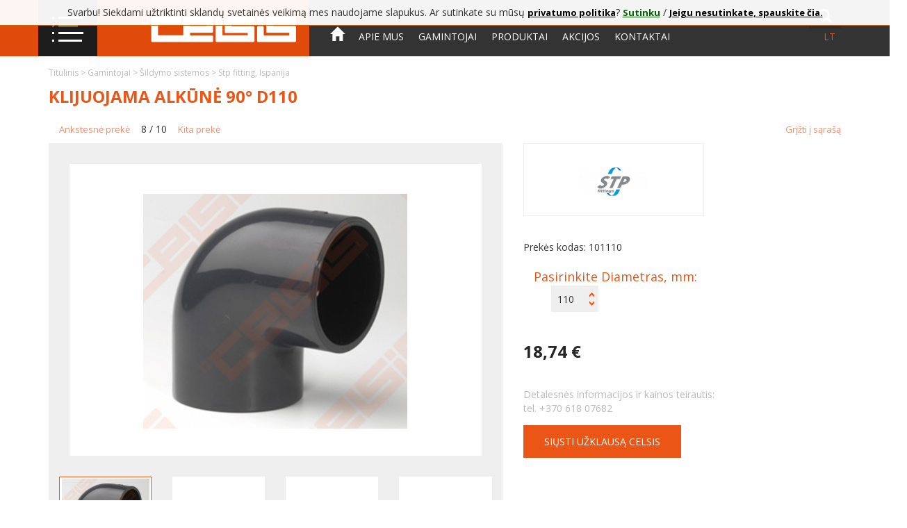

--- FILE ---
content_type: text/html; charset=UTF-8
request_url: https://www.celsis.lt/Gamintojai/Stp-fitting-Ispanija/Klijuojama-alkune-90.html?catid=W0001
body_size: 4944
content:
<!DOCTYPE HTML>
<html lang="lt" >
    <head>
                    <meta http-equiv="Content-Type" content="text/html; charset=UTF-8">



  
<title>Klijuojama alkūnė 90° d110 | Celsis.lt</title>
 




    <meta http-equiv="X-UA-Compatible" content="IE=Edge">
    <meta name="viewport" content="width=device-width, initial-scale=1">
    <meta name="ROBOTS" content="NOINDEX, FOLLOW">
    <meta name="description" content="Klijuojama alkūnė 90° d110 -">
    <meta name="keywords" content="klijuojama, alkūnė, 90°, d110, 01051001110">
    <link rel="canonical" href="https://www.celsis.lt/Namo-inzinerines-sistemos/Vandentiekio-nuoteku-drenazo-sistemos-filtrai/Klijuojama-alkune-90.html">
    <link rel="shortcut icon" href="https://www.celsis.lt/out/celsis/img/favicon.ico">
    
    
            

                <link rel="stylesheet" type="text/css" href="https://www.celsis.lt/modules/smp/smartOffers/out/src/css/offer-style.css" />
<link rel="stylesheet" type="text/css" href="https://fonts.googleapis.com/css?family=Open+Sans:300italic,400italic,600italic,700italic,400,300,600,700&amp;subset=latin,latin-ext" />
<link rel="stylesheet" type="text/css" href="https://www.celsis.lt/out/celsis/src/css/libs/bootstrap.min.css?1462467173" />
<link rel="stylesheet" type="text/css" href="https://www.celsis.lt/out/celsis/src/css/style.css?v=2" />
<link rel="stylesheet" type="text/css" href="https://www.celsis.lt/out/celsis/src/css/celsis.css?1462467173" />

	<!-- Facebook Pixel Code -->
<script>
  !function(f,b,e,v,n,t,s)
  {if(f.fbq)return;n=f.fbq=function(){n.callMethod?
  n.callMethod.apply(n,arguments):n.queue.push(arguments)};
  if(!f._fbq)f._fbq=n;n.push=n;n.loaded=!0;n.version='2.0';
  n.queue=[];t=b.createElement(e);t.async=!0;
  t.src=v;s=b.getElementsByTagName(e)[0];
  s.parentNode.insertBefore(t,s)}(window, document,'script',
  'https://connect.facebook.net/en_US/fbevents.js');
  fbq('init', '2174335976118163');
  fbq('track', 'PageView');
</script>
<noscript><img height="1" width="1" style="display:none"
  src="https://www.facebook.com/tr?id=2174335976118163&ev=PageView&noscript=1"
/></noscript>
<!-- End Facebook Pixel Code -->
    </head>
  <!-- OXID eShop Community Edition, Version 4, Shopping Cart System (c) OXID eSales AG 2003 - 2026 - http://www.oxid-esales.com -->
    <body class="logged-user">
        <!-- Google Tag Manager -->
        <noscript><iframe src="https://www.googletagmanager.com/ns.html?id=GTM-NB643QZ"
        height="0" width="0" style="display:none;visibility:hidden"></iframe></noscript>
        <script>(function(w,d,s,l,i){w[l]=w[l]||[];w[l].push({'gtm.start':
        new Date().getTime(),event:'gtm.js'});var f=d.getElementsByTagName(s)[0],
        j=d.createElement(s),dl=l!='dataLayer'?'&l='+l:'';j.async=true;j.src=
        'https://www.googletagmanager.com/gtm.js?id='+i+dl;f.parentNode.insertBefore(j,f);
        })(window,document,'script','dataLayer','GTM-NB643QZ');</script>
        <!-- End Google Tag Manager -->
        <!-- Hotjar Tracking Code for https://www.celsis.lt -->
        <script>
            (function(h,o,t,j,a,r){
                h.hj=h.hj||function(){(h.hj.q=h.hj.q||[]).push(arguments)};
                h._hjSettings={hjid:186726,hjsv:5};
                a=o.getElementsByTagName('head')[0];
                r=o.createElement('script');r.async=1;
                r.src=t+h._hjSettings.hjid+j+h._hjSettings.hjsv;
                a.appendChild(r);
            })(window,document,'//static.hotjar.com/c/hotjar-','.js?sv=');
        </script>
        <!-- Hotjar Tracking Code for https://www.celsis.lt -->
        <script>
            (function(h,o,t,j,a,r){
                h.hj=h.hj||function(){(h.hj.q=h.hj.q||[]).push(arguments)};
                h._hjSettings={hjid:186726,hjsv:5};
                a=o.getElementsByTagName('head')[0];
                r=o.createElement('script');r.async=1;
                r.src=t+h._hjSettings.hjid+j+h._hjSettings.hjsv;
                a.appendChild(r);
            })(window,document,'//static.hotjar.com/c/hotjar-','.js?sv=');
        </script>
            <div id="cookieNote">
        <div class="notify">
                        Svarbu! Siekdami užtriktinti sklandų svetainės veikimą mes naudojame slapukus. Ar sutinkate su mūsų <a href="https://www.celsis.lt/Privatumo-politika/?force_sid=624j96hs07sbfsu8528kg2maq6">privatumo politika</a>?&nbsp;<span class="accept-cookie"><a class="cookie-accept" href="javascript::$(this).parent().parent().hide();">Sutinku</a></span> /
            <span class="cancelCookie"><a href="https://www.celsis.lt/index.php?force_sid=624j96hs07sbfsu8528kg2maq6&amp;cl=clearcookies" target="_blank" title="Jeigu nesutinkate, spauskite čia.">Jeigu nesutinkate, spauskite čia.</a></span>
                    </div>
    </div>
    

<header>
    <div class="container">
        <div class="row">
            
                                <div class="col-sm-4 col-xs-7" id="header_left_side">
                    <div class="row">
                        <div class="col-sm-4 col-sm-push-0 col-xs-3 col-xs-push-9">
                                                        <span class="open-left-menu">
                                <img src="https://www.celsis.lt/out/celsis/img/open-left-menu.png" alt="Meniu" />
                            </span>
                        </div>
                        <div class="col-sm-8 col-sm-pull-0 col-xs-9 col-xs-pull-3">
                            <a href="https://www.celsis.lt/index.php?force_sid=624j96hs07sbfsu8528kg2maq6&amp;" title="">
                                <img src="https://www.celsis.lt/out/celsis/img/logo.png" id="logo" alt="UAB Celsis">
                            </a>
                        </div>
                    </div>
                </div>
            
            
                                <div class="col-sm-8 col-xs-5" id="header_right_side">
                    <div class="col-sm-9 col-xs-12">
                        <nav id="top-menu">
                            <a class="glyphicon glyphicon-home" href="https://www.celsis.lt/index.php?force_sid=624j96hs07sbfsu8528kg2maq6&amp;"></a>
                                                        <a href="https://www.celsis.lt/Apie-mus/?force_sid=624j96hs07sbfsu8528kg2maq6">Apie mus</a>
                                                        <a href="https://www.celsis.lt/Gamintojai/?force_sid=624j96hs07sbfsu8528kg2maq6">Gamintojai</a>                            <a href="https://www.celsis.lt/index.php?force_sid=624j96hs07sbfsu8528kg2maq6&amp;cl=alist&amp;cnid=oxmore">Produktai</a>
                            <a href="https://www.celsis.lt/Akcijos/?force_sid=624j96hs07sbfsu8528kg2maq6">Akcijos</a>
                            <a href="https://www.celsis.lt/kontaktai/?force_sid=624j96hs07sbfsu8528kg2maq6">Kontaktai</a>
                        </nav>
                        <div id="top-controls">
                            
            <form action="https://www.celsis.lt/index.php?force_sid=624j96hs07sbfsu8528kg2maq6&amp;" method="get" name="search" id="search">
                <input type="hidden" name="stoken" value="6CFB3FA9" /><input type="hidden" name="force_sid" value="624j96hs07sbfsu8528kg2maq6" />
<input type="hidden" name="lang" value="2" />
                <input type="hidden" name="cl" value="search">
                                            
                <input type="text" id="searchParam" name="searchparam" value="">
                <a href="/index.php?cl=search" class="glyphicon glyphicon-search"></a>
            
        </form>
                                                                                                                        
                        </div>
                    </div>
                    <div class="col-sm-3 hidden-xs">
                        <nav id="langs">
            <a title="Lietuvių" href="https://www.celsis.lt/Gamintojai/Stp-fitting-Ispanija/Klijuojama-alkune-90.html?force_sid=624j96hs07sbfsu8528kg2maq6" hreflang="lt" class="active">lt</a>
    </nav>

                    </div>
                </div>
            
        </div>
    </div>
</header>
<ul id="left-menu"><li id="header"><h2>Meniu</h2><span class="close-left"><img src="https://www.celsis.lt/out/celsis/img/close-left-filter-white.png" alt="Uždaryti meniu" /></span></li><li ><a href="https://www.celsis.lt/Sildymo-sistemos/?force_sid=624j96hs07sbfsu8528kg2maq6"><span class="glyphicon glyphicon-chevron-right"></span>Šildymo sistemos</a><ul ></ul></li><li ><a href="https://www.celsis.lt/Vedinimo-ir-kondicionavimo-sistemos/?force_sid=624j96hs07sbfsu8528kg2maq6"><span class="glyphicon glyphicon-chevron-right"></span>Vėdinimo ir kondicionavimo sistemos</a><ul ></ul></li><li ><a href="https://www.celsis.lt/Zidiniai-krosneles-priedai/?force_sid=624j96hs07sbfsu8528kg2maq6"><span class="glyphicon glyphicon-chevron-right"></span>Židiniai, krosnelės, priedai</a><ul ></ul></li><li ><a href="https://www.celsis.lt/Vonios-kambario-ir-virtuves-iranga/?force_sid=624j96hs07sbfsu8528kg2maq6"><span class="glyphicon glyphicon-chevron-right"></span>Vonios kambario ir virtuvės įranga</a><ul ></ul></li><li ><a href="https://www.celsis.lt/Saules-elektrines/?force_sid=624j96hs07sbfsu8528kg2maq6"><span class="glyphicon glyphicon-chevron-right"></span>Saulės elektrinės</a></li></ul>





                                            <div id="product" class="container" itemscope itemtype="http://schema.org/Product"><div class="row"><div class="col-sm-12"><nav id="breadcrumb"><a href="/">Titulinis&nbsp;>&nbsp;</a><a href="https://www.celsis.lt/Gamintojai/?force_sid=624j96hs07sbfsu8528kg2maq6" title="Gamintojai">Gamintojai&nbsp;>&nbsp;</a><a href="https://www.celsis.lt/Gamintojai/?force_sid=624j96hs07sbfsu8528kg2maq6&amp;catid=W0001" title="Šildymo sistemos">Šildymo sistemos&nbsp;>&nbsp;</a><a href="https://www.celsis.lt/Gamintojai/Stp-fitting-Ispanija/?force_sid=624j96hs07sbfsu8528kg2maq6&amp;catid=W0001" title="Stp fitting, Ispanija">Stp fitting, Ispanija</a></nav></div></div>        <h1 class="page-header" itemprop="name">Klijuojama alkūnė 90° d110 </h2>
<div class="row navigation-bar">
    <div class="col-sm-5">
        <a id="linkPrevArticle" class="prev" href="https://www.celsis.lt/Gamintojai/Stp-fitting-Ispanija/Klijuojamas-trisakis-45.html?force_sid=624j96hs07sbfsu8528kg2maq6&amp;catid=W0001">Ankstesnė prekė</a>        &nbsp;&nbsp;
        8 / 10
        &nbsp;&nbsp;
        <a id="linkNextArticle" href="https://www.celsis.lt/Gamintojai/Stp-fitting-Ispanija/Klijuojamas-trisakis-90.html?force_sid=624j96hs07sbfsu8528kg2maq6&amp;catid=W0001" class="next">Kita prekė</a>    </div>
    <div class="col-sm-2 col-sm-push-6">
        <a href="https://www.celsis.lt/Gamintojai/Stp-fitting-Ispanija/?force_sid=624j96hs07sbfsu8528kg2maq6" class="overviewLink">Grįžti į sąrašą</a>
    </div>

</div>
<div class="row" id="product-first-info">
    <div class="col-sm-5 col-sm-push-7">
                <div id="product-manufacturer">
                                                                            <a href="https://www.celsis.lt/Gamintojai/Stp-fitting-Ispanija/?force_sid=624j96hs07sbfsu8528kg2maq6&amp;catid=W0001">
                <img src="https://www.celsis.lt/out/pictures/generated/manufacturer/icon/100_100_100/stpfittings.png" alt="Stp fitting, Ispanija">
            </a>
        </div>
        <div id="product-code">Prekės kodas: 101110</div>

            <div id="product-data">
            <div class="row">
                <div class="col-md-12">
                                            <label for="variants_choice" class="choice_header">Pasirinkite Diametras, mm:</label>
                                    </div>
            </div>
            <div class="row">
                <div class="col-lg-push-1 col-xs-6">
                                        <select name="" id="variants_choice" class="doActionSelect">
                                                <option value="https://www.celsis.lt/Gamintojai/Stp-fitting-Ispanija/Klijuojama-alkune-90.html?force_sid=624j96hs07sbfsu8528kg2maq6&amp;catid=W0001" selected>110</option>
                                                <option value="https://www.celsis.lt/Gamintojai/Stp-fitting-Ispanija/Klijuojama-alkune-90-d160.html?force_sid=624j96hs07sbfsu8528kg2maq6&amp;catid=W0001" >160</option>
                                            </select>
                </div>
            </div>
        </div>
            
                            
    
                                                                        <div id="product-price" itemprop="offers" itemscope itemtype="http://schema.org/Offer">
                    <meta content="18.74" itemprop="price">
                    <meta itemprop="priceCurrency" content="EUR">
                    <span class="eur">18,74 €</span>
                </div>
                        
        
                    
            
                        <div id="product-note">
                Detalesnės informacijos ir kainos teirautis:<br>
                tel. +370 618 07682
            </div>
        
<a id="smp-mq-send-query-button" class="smp-mq-button" href>Siųsti užklausą CELSIS</a>








                                            </div>

    <div class="col-sm-7 col-sm-pull-5">
    <div id="product-gallery">
        <div id="main-image">
            <a class="fancybox" href="https://www.celsis.lt/out/pictures/generated/product/1/665_665_100/101110-1.jpg">
                <img src="https://www.celsis.lt/out/pictures/generated/product/1/380_340_100/101110-1.jpg" alt="Klijuojama alkūnė 90° d110 " propitemprop="image">
            </a>
        </div>
                <div id="gallery-thumbs">
                        <div class="col-xs-3">
                <div class="thumb active">
                    <a rel="group" class="fancybox" href="https://www.celsis.lt/out/pictures/generated/product/1/665_665_100/101110-1.jpg">
                        <img src="https://www.celsis.lt/out/pictures/generated/product/1/380_340_100/101110-1.jpg" alt="">
                    </a>
                </div>
            </div>
                        <div class="col-xs-3">
                <div class="thumb">
                    <a rel="group" class="fancybox" href="">
                        <img src="" alt="">
                    </a>
                </div>
            </div>
                        <div class="col-xs-3">
                <div class="thumb">
                    <a rel="group" class="fancybox" href="">
                        <img src="" alt="">
                    </a>
                </div>
            </div>
                        <div class="col-xs-3">
                <div class="thumb">
                    <a rel="group" class="fancybox" href="">
                        <img src="" alt="">
                    </a>
                </div>
            </div>
                        <div class="col-xs-3">
                <div class="thumb">
                    <a rel="group" class="fancybox" href="">
                        <img src="" alt="">
                    </a>
                </div>
            </div>
                        <div class="col-xs-3">
                <div class="thumb">
                    <a rel="group" class="fancybox" href="">
                        <img src="" alt="">
                    </a>
                </div>
            </div>
                        <div class="col-xs-3">
                <div class="thumb">
                    <a rel="group" class="fancybox" href="">
                        <img src="" alt="">
                    </a>
                </div>
            </div>
                        <div class="col-xs-3">
                <div class="thumb">
                    <a rel="group" class="fancybox" href="">
                        <img src="" alt="">
                    </a>
                </div>
            </div>
                        <div class="col-xs-3">
                <div class="thumb">
                    <a rel="group" class="fancybox" href="">
                        <img src="" alt="">
                    </a>
                </div>
            </div>
                        <div class="col-xs-3">
                <div class="thumb">
                    <a rel="group" class="fancybox" href="">
                        <img src="" alt="">
                    </a>
                </div>
            </div>
                        <div class="clearfix"></div>
        </div>
                <div class="clearfix"></div>
    </div>
</div></div>

                        

                        


            <div class="row">
            <div class="col-xs-12">
                <div id="product-info-tabs" role="tabpanel">
                    <ul id="product-tabs-headers" role="tablist">
                                                    <li role="presentation" class="active"><a href="#tab-technine-charakteristika" aria-controls="tab-technine-charakteristika" role="tab" data-toggle="tab">Techninė charakteristika</a></li>
                                            </ul>
                    <div id="product-tabs-panels">
                                            <div role="tabpanel" class="tab-pane active" id="tab-technine-charakteristika"><table>
    <tbody>
            <tr>
            <td>Prekinis ženklas</td>
            <td>STP FITTING</td>
        </tr>
            <tr>
            <td>Prekė</td>
            <td>Alkūnė</td>
        </tr>
            <tr>
            <td>Gamintojo gaminio kodas</td>
            <td>01051001110    </td>
        </tr>
            <tr>
            <td>Diametras, mm</td>
            <td>110</td>
        </tr>
        </tbody>
</table></div>
                                        </div>
                </div>
            </div>
        </div>
    
    


</div>
    
<footer>
    <div class="container">
        <div class="row">
            <div class="col-lg-5 col-lg-push-3 col-md-5 col-md-push-4 col-sm-3 col-sm-push-5 relative">
                <nav class="hidden-sm" id="footer-menu">
                    <a href="https://www.celsis.lt/index.php?force_sid=624j96hs07sbfsu8528kg2maq6&amp;cl=alist&cnid=oxmore">Produktai</a>
                    <a href="https://www.celsis.lt/kontaktai/?force_sid=624j96hs07sbfsu8528kg2maq6">Kontaktai</a>
                    <a href="https://www.celsis.lt/naujienos/?force_sid=624j96hs07sbfsu8528kg2maq6">Naujienos</a>
                    <a href="https://www.celsis.lt/Akcijos/?force_sid=624j96hs07sbfsu8528kg2maq6">Akcijos</a>
                                        <a href="https://www.celsis.lt/Karjera/?force_sid=624j96hs07sbfsu8528kg2maq6">Karjera</a>
                                                        </nav>
            </div>
            <div id="site-creds" class="col-lg-3 col-lg-pull-5 col-md-4 col-md-pull-5 col-sm-5 col-sm-pull-3">© 2024 Visos teisės saugomos Celsis UAB</div>
            <div class="col-lg-4 col-md-3 col-sm-5 footer-icons">
                <a href="https://www.inbank.lt" target="_blank"> <img src="https://www.celsis.lt/out/celsis/img/footer/moki-lizingas.png"  alt="Inbank lizingas"></a>
                <a href="https://www.sblizingas.lt" target="_blank"> <img src="https://www.celsis.lt/out/celsis/img/footer/sb-lizingas.png" alt="SB lizingas"></a>
            </div>
        </div>
    </div>

<script type="text/javascript">
        window.omnisend = window.omnisend || [];
        omnisend.push(["accountID", "66c886d7f53d03f7ab4a0305"]);
        omnisend.push(["track", "$pageViewed"]);
        !function(){var e=document.createElement("script");
        e.type="text/javascript",e.async=!0,
        e.src="https://omnisnippet1.com/inshop/launcher-v2.js";
        var t=document.getElementsByTagName("script")[0];
        t.parentNode.insertBefore(e,t)}();
</script>


</footer>

    
                        
                <script type="text/javascript" src="https://www.celsis.lt/out/celsis/src/js/libs/jquery-1.11.1.min.js?1462467173"></script>
<script type="text/javascript" src="https://www.celsis.lt/out/celsis/src/js/libs/bootstrap.min.js?1462467173"></script>
<script type="text/javascript" src="https://www.celsis.lt/out/azure/src/js/libs/cookie/jquery.cookie.js?1462467173"></script>
<script type="text/javascript" src="https://www.celsis.lt/out/celsis/src/js/libs/jquery-ui.min.js?1462467173"></script>
<script type="text/javascript" src="https://www.celsis.lt/modules/smp/smartManagerQuery/out/src/js/bootstrap.min.js"></script>
<script type="text/javascript" src="https://www.celsis.lt/modules/smp/smartManagerQuery/out/src/js/smpmqmanager.js"></script>
<script type="text/javascript" src="https://www.celsis.lt/out/celsis/src/js/widgets/oxcookienote.js?20180525"></script>
<script type="text/javascript" src="https://www.celsis.lt/out/celsis/src/js/libs/html5shiv.min.js?1462467173"></script>
<script type="text/javascript" src="https://www.celsis.lt/out/celsis/src/js/libs/respond.min.js?1462467173"></script>
<script type="text/javascript" src="https://www.celsis.lt/out/celsis/src/js/libs/jquery.cycle2.min.js?1462467173"></script>
<script type="text/javascript" src="https://www.celsis.lt/out/celsis/src/js/libs/jquery.cycle2.carousel.js?1462467173"></script>
<script type="text/javascript" src="https://www.celsis.lt/out/celsis/src/js/libs/TweenMax.min.js?1462467173"></script>
<script type="text/javascript" src="https://www.celsis.lt/out/celsis/src/js/libs/jquery.fancybox-1.3.4.js?1462467173"></script>
<script type="text/javascript" src="https://www.celsis.lt/out/celsis/src/js/libs/chosen.jquery.js?1462467173"></script>
<script type="text/javascript" src="https://www.celsis.lt/out/celsis/src/js/script.js?1462467173"></script>
<script type="text/javascript">
$('#smp-mq-send-query-button').smpMQManager({requestUrl:'https://www.celsis.lt/index.php?force_sid=624j96hs07sbfsu8528kg2maq6&amp;cl=smp_mq_controller&renderPartial=1&productid=101110&managerid=K1-VAD08'});
$('#cookieNote').oxCookieNote();
</script>

        
                <!--[if (gte IE 6)&(lte IE 8)]>
            <script type="text/javascript" src="https://www.celsis.lt/out/azure/src/js/libs/IE9.js"></script>
        <![endif]-->
    </body>
</html>

--- FILE ---
content_type: text/css
request_url: https://www.celsis.lt/out/celsis/src/css/celsis.css?1462467173
body_size: 2048
content:
ul.form input {font-weight: 600;width: 100%;}
form li { list-style: outside none none; position: relative;}
ul.form input[type="submit"], ul.form button[type=submit]{height: 47px; line-height: 47px; font-size: 18px; text-transform: uppercase; background: #eb5616; color: #fff;}

div.paginator { height:77px; line-height:77px}
div.paginator a.active { background-color: #e65111; color: #fff; padding: 0px 3px;}
ul.contactsInfo {padding-left:0;}
ul.contactsInfo li {list-style-type: none; }

.sidebar-filter-select .chosen-results { max-height: 200px !important;overflow-y: auto;}
.contact-city-select .chosen-results { max-height: 200px !important;overflow-y: auto;}

.loading { margin: auto; }
.loading span {line-height: 32px; margin-left: 12px;font-size: 16px;vertical-align: middle;}
.loading img { vertical-align: middle; }
.loading_wrp {background-color: #FFF;display: block;height: 100%;left: 0;opacity: 0.5;filter: alpha(opacity=50);position: absolute;top: 0;width: 100%;z-index: 1020;}
.loading_wrp .x16 span {line-height: 16px;font-size: 12px;margin-left: 6px;}
.loading_wrp .x32 img {width: 32px;height: 32px;}

#left-menu .chosen-results li {text-align: center;}

.promo-item {height:460px;}
.promo-item .img-cont {width:320px; height:370px; margin:10px auto;line-height:360px;max-height:370px;}
.promo-item .img-cont img {width:320px; height:370px; margin:10px auto;line-height:360px;max-height:370px;}

#profile .glyphicon-file {color: #000;cursor: pointer;font-size: 28px;}
#categories .more-cat-item {padding-top:15px;}

#reset-all-filters{display:inline-block; vertical-align:middle; width: 42px; height: 38px; background: transparent url('../../img/fancybox.png') 0px -480px;}

.related-details-box .product-item {float:left; margin: 0 8px !important}

.related-details-box .product-item:last-child {margin-right:0 !important;}
.related-details-box .product-item:first-child {margin-left:0 !important;}
.related-details-box { margin-bottom:5px; }

#categories .category-with-icon {padding-top:0px;}

.celsis-button {background: none repeat scroll 0 0 #eb5616;color: #fff;display: inline-block;font-size: 14px;height: 47px;border: 1px solid transparent;border-radius: 0;line-height: 47px;margin-bottom: 30px;padding: 0 50px;text-decoration: none !important;text-transform: uppercase;white-space: nowrap;}

.smart-product-item:hover > .product-header { margin-top:10px; height:auto; max-height:200px !important;padding-bottom:2px;}
.smart-product-item:hover > .product-header a { height:auto; max-height:200px !important;}
.smart-product-item:hover > .img-cont { height: 130px; max-height:130px;}
.smart-product-item:hover > .img-cont img { vertical-align:top; line-height:130px; height: 130px; max-height:130px;}
.smart-product-item:hover > .variant_selector {display: inherit!important;}
.smart-product-item:hover > .product-old-price {display: inherit!important;}
.smart-product-item:hover > .variant_selector .chosen-container {width: 100px!important;}
.smart-product-item label {color:#ffffff;padding-right:5px;}
.smart-product-item .product-price a {text-decoration:none;}
.smart-product-item .chosen-results {max-height:110px !important;overflow-y:auto;}
.smart-product-item .pr_from {font-size: 12px;}

.req {font-weight:700;}

#contacts .contact-city-select label{width: 100%!important; position: absolute; top: -68px; left: 0;}
#text-page h2 span, #text-page h2, #test-page h2 a {color: #eb5616;font-size: 18px;margin: 0 0 10px;padding: 0;}
#text-page .news-block:first-child {padding-top:0px;}
#text-page .news-block {padding-top:15px;}

#text-page .panel {box-shadow:none;}
#text-page .panel .panel-title a {
    color: #eb5616 !important;
    font-size: 18px !important;
    margin: 0 0 10px !important;
    padding: 0 !important;
    font-family: inherit !important;
    font-weight: 500 !important;
    line-height: 1.1 !important;
}
#text-page .panel .panel-title a {
    text-decoration: none;
}

#product-data .choice_header {color: #eb5616;font-size: 18px;margin: 0 0 10px;padding: 0px 15px;}
#product-data .chosen-results {max-height:200px !important;overflow-y:auto;}

.product-item .product-old-price, .product-item .product-old-price *{color: #333; font-size: 16px; font-weight: bold;text-decoration: line-through;}
.product-item.discount .product-old-price, .product-item.discount .product-old-price *{color: #e04b0b;text-decoration: line-through;}
.product-item:hover .product-old-price, .product-item:hover .product-old-price *{color: #fff;text-decoration: line-through;}

.product-item .choice-title {font-size:10px;color: #fff;position:relative;top:10px;left:20%;display:block;width:60px;}

#product-first-info .product-old-price {color: #333; font-size: 16px;text-decoration: line-through;}

#product-first-info .discount{border: 1px solid #e04b0b;}
#product-first-info .discount:hover{background: #e04b0b;}
#product-first-info .discount:before{position: absolute; width: auto; height: 51px; line-height: 51px; top: 0; right: 0; font-size: 32px; color: #fff;}

#product-first-info .savings {background: #e04b0b;color: #fff;padding:2px;font-weight:700;font-size:15px;}
.discount_1:before{content: '-1%'!important;}
.discount_2:before{content: '-2%'!important;}
.discount_3:before{content: '-3%'!important;}
.discount_4:before{content: '-4%'!important;}
.discount_5:before{content: '-5%'!important;}
.discount_6:before{content: '-6%'!important;}
.discount_7:before{content: '-7%'!important;}
.discount_8:before{content: '-8%'!important;}
.discount_9:before{content: '-9%'!important;}
.discount_10:before{content: '-10%'!important;}
.discount_11:before{content: '-11%'!important;}
.discount_12:before{content: '-12%'!important;}
.discount_13:before{content: '-13%'!important;}
.discount_14:before{content: '-14%'!important;}
.discount_15:before{content: '-15%'!important;}
.discount_16:before{content: '-16%'!important;}
.discount_17:before{content: '-17%'!important;}
.discount_18:before{content: '-18%'!important;}
.discount_19:before{content: '-19%'!important;}
.discount_20:before{content: '-20%'!important;}
.discount_21:before{content: '-21%'!important;}
.discount_22:before{content: '-22%'!important;}
.discount_23:before{content: '-23%'!important;}
.discount_24:before{content: '-24%'!important;}
.discount_25:before{content: '-25%'!important;}
.discount_26:before{content: '-26%'!important;}
.discount_27:before{content: '-27%'!important;}
.discount_28:before{content: '-28%'!important;}
.discount_29:before{content: '-29%'!important;}
.discount_30:before{content: '-30%'!important;}
.discount_31:before{content: '-31%'!important;}
.discount_32:before{content: '-32%'!important;}
.discount_33:before{content: '-33%'!important;}
.discount_34:before{content: '-34%'!important;}
.discount_35:before{content: '-35%'!important;}
.discount_36:before{content: '-36%'!important;}
.discount_37:before{content: '-37%'!important;}
.discount_38:before{content: '-38%'!important;}
.discount_39:before{content: '-39%'!important;}
.discount_40:before{content: '-40%'!important;}
.discount_41:before{content: '-41%'!important;}
.discount_42:before{content: '-42%'!important;}
.discount_43:before{content: '-43%'!important;}
.discount_44:before{content: '-44%'!important;}
.discount_45:before{content: '-45%'!important;}
.discount_46:before{content: '-46%'!important;}
.discount_47:before{content: '-47%'!important;}
.discount_48:before{content: '-48%'!important;}
.discount_49:before{content: '-49%'!important;}
.discount_50:before{content: '-50%'!important;}
.discount_51:before{content: '-51%'!important;}
.discount_52:before{content: '-52%'!important;}
.discount_53:before{content: '-53%'!important;}
.discount_54:before{content: '-54%'!important;}
.discount_55:before{content: '-55%'!important;}
.discount_56:before{content: '-56%'!important;}
.discount_57:before{content: '-57%'!important;}
.discount_58:before{content: '-58%'!important;}
.discount_59:before{content: '-59%'!important;}
.discount_60:before{content: '-60%'!important;}
.discount_61:before{content: '-61%'!important;}
.discount_62:before{content: '-62%'!important;}
.discount_63:before{content: '-63%'!important;}
.discount_64:before{content: '-64%'!important;}
.discount_65:before{content: '-65%'!important;}
.discount_66:before{content: '-66%'!important;}
.discount_67:before{content: '-67%'!important;}
.discount_68:before{content: '-68%'!important;}
.discount_69:before{content: '-69%'!important;}
.discount_70:before{content: '-70%'!important;}
.discount_71:before{content: '-71%'!important;}
.discount_72:before{content: '-72%'!important;}
.discount_73:before{content: '-73%'!important;}
.discount_74:before{content: '-74%'!important;}
.discount_75:before{content: '-75%'!important;}
.discount_76:before{content: '-76%'!important;}
.discount_77:before{content: '-77%'!important;}
.discount_78:before{content: '-78%'!important;}
.discount_79:before{content: '-79%'!important;}
.discount_80:before{content: '-80%'!important;}
.discount_81:before{content: '-81%'!important;}
.discount_82:before{content: '-82%'!important;}
.discount_83:before{content: '-83%'!important;}
.discount_84:before{content: '-84%'!important;}
.discount_85:before{content: '-85%'!important;}
.discount_86:before{content: '-86%'!important;}
.discount_87:before{content: '-87%'!important;}
.discount_88:before{content: '-88%'!important;}
.discount_89:before{content: '-89%'!important;}
.discount_90:before{content: '-90%'!important;}







--- FILE ---
content_type: application/javascript
request_url: https://www.celsis.lt/out/celsis/src/js/script.js?1462467173
body_size: 2463
content:
$(document).ready(function(){
	$('#search .glyphicon-search').on('click', function(){
        if($('#search input[type="text"]').is(':visible')){
            if($('#search').children('input[type="text"]').val() != '')
                $('#search').submit();
            else
                $('#search').removeClass('open').children('input[type="text"]').hide('slow');
        }else{
            $('#search').addClass('open').children('input[type="text"]').show('slow').focus();
        }
        return false;
	});

	$('#login').hover(function(){
		if($(document).width() > 768){
			$(this).find('#login-text').css('width', 'auto');
			var text_width = $(this).find('#login-text').width();
			$(this).find('#login-text').css('width', 0);
			TweenMax.to($(this).find('#login-text'), 0.2, {width: text_width + 20, padding: '0px 10px'});
		}
	}, function(){
		if($(document).width() > 768){
			TweenMax.to($(this).find('#login-text'), 0.2, {width: 0, padding: '0px'});
		}
	});

	$('#mob_langs').on('click', function(){
		if($(this).hasClass('open')){
			$(this).removeClass('open');
			TweenMax.to($('#mob_langs a'), 0.2, {height: '0px'});
		}else{
			$(this).addClass('open');
			TweenMax.to($('#mob_langs a'), 0.2, {height: '38px'});
		}
	});

    $('.to_top').on('click', function(){
        $('html, body').animate({
            scrollTop: 0
        }, 1000);
        return false;
    });


    $('#left-menu li a').on('click', function(){
        var ul = $(this).parent().children('ul');
        if(ul.length > 0){
            if($(ul).is(':visible')){
                $(this).parent().removeClass('open');
                $(ul).hide('slow');
                $(this).parent().find('.glyphicon-chevron-down').addClass('glyphicon glyphicon-chevron-right').removeClass('glyphicon-chevron-down');
            }else{
                $.each($(this).parent().parent().find('li.open'), function(){
                    $(this).children('ul').hide('slow');
                    $(this).removeClass('open');
                });
                $(this).parent().addClass('open');
                $(ul).show('slow');
                $(this).parent().find('.glyphicon-chevron-right').addClass('glyphicon glyphicon-chevron-down').removeClass('glyphicon-chevron-right');
                //return false;
            }
        }
    });

    $('.open-left-menu, .open-left-filter').on('click', function(){
        if (!$('body').hasClass('open-left')) {
            if ($(this).hasClass('open-left-filter') && $('#left-filter').length > 0) {
                var item_to_open = $('#left-filter');
            } else if($(this).hasClass('open-left-menu') && $('#left-menu').length > 0) {
                var item_to_open = $('#left-menu');
            } else {
                return false;
            }

            var window_width = $(window).width();
            $(item_to_open).css('width', 'auto');
            var natural_menu_width = $(item_to_open).width();
            $(item_to_open).css('width', 0);
            var needed_menu_width = (window_width - $('.container').width()) / 2 + $('#header_left_side .col-sm-4').width();
            if(needed_menu_width < natural_menu_width){
                if(window_width > 768){
                    var menu_width = natural_menu_width;
                }else{
                    var menu_width = window_width * 0.8;
                }
            }else{
                var menu_width = needed_menu_width;
            }
            $(item_to_open).css({left: (-1)*menu_width, width: menu_width});
            TweenMax.to($(item_to_open), 0.3, {left: 0, onComplete:function(){
                $('body').addClass('open-left');
            }});
            if(window_width > 1200){
                TweenMax.to($('body'), 0.3, {'marginLeft': menu_width});
                TweenMax.to($('.container'), 0.3, {'marginLeft': 0});
                TweenMax.to($('#title-slideshow'), 0.3, {'marginLeft': menu_width, 'width': window_width - menu_width});
                $('.container').css('max-width', window_width - menu_width);
                $('#top-menu a').css('padding', '0 7px');
                $('header .open-left-menu, header .open-left-filter').hide();
            }
            $('#list-filter-button').addClass('close-left');
        }
    });

    $(document).on("click", ".close-left",  function(){
        if($('body').hasClass('open-left')){
            if ($('#left-menu').length > 0 && $('#left-menu').width() > 20) {
                var item_to_open = $('#left-menu');
            } else if($('#left-filter').length > 0 && $('#left-filter').width() > 20) {
                var item_to_open = $('#left-filter');
                $('#list-filter-button').removeClass('close-left');
            } else {
                return false;
            }
            TweenMax.to($(item_to_open), 0.3, {left: (-1)*$(item_to_open).width(), onComplete:function(){
                $(item_to_open).css({left: 0, width: 0});
                $('body').removeClass('open-left');
            }});
            TweenMax.to($('body'), 0.3, {'marginLeft': 0});
            $('.container').removeAttr('style');
            $('#title-slideshow').removeAttr('style');
            $('#top-menu a').removeAttr('style');
            $('header .open-left-menu, header .open-left-filter').show();
        }
    });

    $('#category, #product').click(function(event) {
        if($('#left-menu').width() > 0) {
            $('.close-left').first().click();
            event.stopPropagation();
        }
    })

    if(typeof jQuery.fancybox == 'function'){
		jQuery(".fancybox").fancybox({padding: 0});
	}

	$('#gallery-thumbs .thumb').on('click', function(){
		$('.thumb.active').removeClass('active');
		$(this).addClass('active');
		$('#main-image img').attr('src', $(this).find('img').attr('src'));
		$('#main-image .fancybox').attr('href', $(this).find('a').attr('href'));
	});

    $('.promo-item .fancy-box').fancybox({
        openEffect	: 'none',
        closeEffect	: 'none',
        showNavArrows : true
    });

//	$('.glyphicon-print').on('click', function(){
//		window.print();
//	});

	$('select').chosen({
		disable_search_threshold: 10,
		enable_split_word_search: false,
		display_disabled_options: true,
        inherit_select_classes: true
	});

    $("select.doActionSelect").on('change', function(evt, params) {
        if ($(this).val()) {
            window.location.replace($(this).val());
        }
    });

    // hide all shop addr blocks
    //$('#contacts .city-shop-block').hide();

    $(".city-shop-block").hover(function(){
        if ($(this).find('iframe.shop-map').attr('src') != $('iframe.big-shop-map').attr('src')) {
            $('iframe.big-shop-map').attr('src', $(this).find('iframe.shop-map').attr('src'));
        }
    });

	/*
		Autocomplete script init
		Tutorial: https://www.devbridge.com/sourcery/components/jquery-autocomplete/
	*/
	var countries = [
	   { value: 'Andorra', data: 'AD' },
	   { value: 'Zimbabwe', data: 'ZZ' }
	];
	$('.autocomplete').autocomplete({
		lookup: countries,
		onSelect: function (suggestion) {
			$(this).parent().submit();
		}
	});

	/* if youtube nodes exists, loads youtube API */
	if($('#title-slideshow .iframe iframe').length > 0 && $(window).width() > 768){
		var tag = document.createElement('script');
		tag.src = "https://www.youtube.com/iframe_api";
		var firstScriptTag = document.getElementsByTagName('script')[0];
		firstScriptTag.parentNode.insertBefore(tag, firstScriptTag);
	}
});

/* Youtube api load script in global scope. */
var ytPlayer;
function onYouTubeIframeAPIReady() {
	$.each($('#title-slideshow .iframe iframe'), function(index, element){
		$(this).attr('src', $(this).attr('src')+'&enablejsapi=1');
        if (!$(this).parent().hasClass('cycle-sentinel')) {
            ytPlayer = new YT.Player(element, {
                events: {
                    'onStateChange': onPlayerStateChange,
                    'onReady': onPlayerReady
                }
            });
        } else {
            ytPlayer = new YT.Player(element, {
                events: {
                    'onStateChange': onPlayerStateChange
                }
            });
        }
	});
}

function onPlayerReady(event)
{
    if ($.cookie('startPageYTVideo') != 'true') {
        event.target.playVideo();
    }
   // console.log(event.target);
}
/* On Youtube start/stop rearrange slider items, for title only */
function onPlayerStateChange(state){
	if(state.data == 1){
		$('.cycle-slideshow').cycle('pause');
		TweenMax.to($('.title-link'), 0.4, {height: 100});
		TweenMax.to($('.title-link h2'), 0.4, {height: 0});
		TweenMax.to($('#title-links'), 0.4, {bottom: 73});
		$('#title-slideshow').addClass('play_video');
        $.cookie('startPageYTVideo', 'true', { expires: 365});
	}else if(state.data == 2 || state.data == 0){
		$('.cycle-slideshow').cycle('resume');
		TweenMax.to($('.title-link'), 0.4, {height: 170});
		TweenMax.to($('.title-link h2'), 0.4, {height: 44});
		TweenMax.to($('#title-links'), 0.4, {bottom: 100});
		$('#title-slideshow').removeClass('play_video');
	}
}

--- FILE ---
content_type: application/javascript
request_url: https://www.celsis.lt/modules/smp/smartManagerQuery/out/src/js/smpmqmanager.js
body_size: 858
content:
(function ($) {
    var smpMQManager = {
        widgetElement: null,

        // default options
        options: {
            requestUrl: null,
            containerId: "smart-mq-selector"
        },
        _create: function () {
            this.widgetElement = this.element;
            var widgetElement = this.element;
            var widget = this;

            function widgetElementClick(event) {
                $.ajax({
                    url: widget.options.requestUrl,
                    dataType: "json",
                    success: partialContentLoaded
                });
                event.preventDefault();
                return false;
            }

            function partialContentLoaded(response) {
                var containerSelector = "#" + widget.options.containerId;
                if($(containerSelector) !== 0) {
                    $(containerSelector).remove();
                    $("body").css('padding-right', 0);
                }
                $("#product").append("<div class='modal' style='display:none;' id='" + widget.options.containerId + "'></div>");
                $(containerSelector).html(response['content']);
                $(containerSelector).modal('show');
                partialConentEventHookup();
            }

            function partialConentEventHookup() {
                var containerSelector = "#" + widget.options.containerId;
                $(containerSelector + " form").submit(selectorFormSubmit);
            }

            function selectorFormSubmit(event) {
                $this = $(this);
                $.ajax({
                    type: "POST",
                    url: widget.options.requestUrl,
                    data: $this.serialize(),
                    dataType: "json",
                    success: function(response){
                        _successResponse(response, $this);
                    }
                });
                event.preventDefault();
                return false;
            }

            function _successResponse(response, data){
                // ga('send', 'event', 'Užklausa', 'play', 'Fall Campaign');
                if(response.errors.length == 0) {
                    var arttitle = $("#arttitle").val();
                    var trackingident = $('#smp_mq_target_email option:selected').data('tracking-ident');
                    if ("ga" in window) {
                        tracker = ga.getAll()[0];
                        if (tracker) {
                            tracker.send("event", "Uzklausa - " + trackingident, arttitle);
                        }
                    }
                }
                partialContentLoaded(response);
            }

            $(widgetElement).click(widgetElementClick);
        },
    };

    $.widget("ui.smpMQManager", smpMQManager);

})(jQuery);


--- FILE ---
content_type: application/javascript
request_url: https://www.celsis.lt/out/celsis/src/js/widgets/oxcookienote.js?20180525
body_size: 937
content:
/**
 * This file is part of OXID eShop Community Edition.
 *
 * OXID eShop Community Edition is free software: you can redistribute it and/or modify
 * it under the terms of the GNU General Public License as published by
 * the Free Software Foundation, either version 3 of the License, or
 * (at your option) any later version.
 *
 * OXID eShop Community Edition is distributed in the hope that it will be useful,
 * but WITHOUT ANY WARRANTY; without even the implied warranty of
 * MERCHANTABILITY or FITNESS FOR A PARTICULAR PURPOSE.  See the
 * GNU General Public License for more details.
 *
 * You should have received a copy of the GNU General Public License
 * along with OXID eShop Community Edition.  If not, see <http://www.gnu.org/licenses/>.
 *
 * @link      http://www.oxid-esales.com
 * @copyright (C) OXID eSales AG 2003-2014
 * @version   OXID eShop CE
 */
( function ( $ ) {

    /**
     * Cookie note handler
     */
    oxCookieNote = {
        options: {
            closeButton : ".dismiss",
            acceptButton : ".accept-cookie"
        },
        /**
         * Enable cookie note dismiss
         *
         * @return false
         */
        _create: function() {
            var self = this;

            $.cookie('cookiesEnabledCheck', 'yes');

            if ($.cookie('cookiesEnabledCheck')) {
                $.cookie('cookiesEnabledCheck', null, -1);

                if( !$.cookie("displayedCookiesNotification1") ) {
                    $('#cookieNote').show();

                    // need to add this even only if we decide to show cookie note
                    $(self.options.closeButton, self.element).click(
                        function(){
                            self.element.fadeOut('slow').remove();
                            return false;
                        }
                    );

                    $(self.options.acceptButton, self.element).click(
                        function(){
                            $.cookie("displayedCookiesNotification1", 1, { path: '/', expires: 30 });
                            self.element.fadeOut('slow');
                        }
                    );
                } else {
                    self.element.remove();
                    return false;
                }
            }
        }
    };

    /**
     * CookieNote widget
     */
    $.widget("ui.oxCookieNote", oxCookieNote );

})( jQuery );